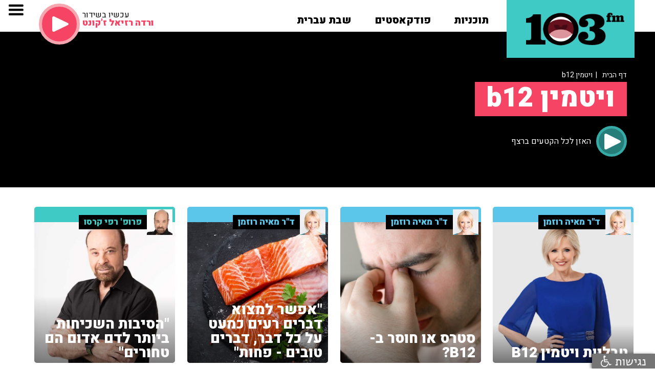

--- FILE ---
content_type: text/html; charset=utf-8
request_url: https://103fm.maariv.co.il/tags/tag.aspx?gntVQ=HIIMK
body_size: 17269
content:


<!DOCTYPE html PUBLIC "-//W3C//DTD XHTML 1.0 Transitional//EN" "http://www.w3.org/TR/xhtml1/DTD/xhtml1-transitional.dtd">
<html xmlns="http://www.w3.org/1999/xhtml" xml:lang="he" lang="he" dir="rtl">
    <head >
        <meta charset="utf-8">

        <title>103FM - ויטמין b12</title>
        <meta name="Description" content="" />
        <meta name="keywords" content="" />
        <meta content="width=device-width, initial-scale=1, user-scalable=no" name="viewport" />
        <link rel="canonical" href="https://103fm.maariv.co.il/tags/tag.aspx?gntVQ=HIIMK" />
        <meta name="apple-itunes-app" content="app-id=465654720">
        <meta name="google-play-app" content="app-id=com.cyberserve.android.r103fm">
        <link rel="stylesheet" href="../include/jquery.smartbanner.css" type="text/css">
        <link rel="apple-touch-icon" href="https://103fm.maariv.co.il/images/ic_launcher.png">
        <link href="../css/normalize.css?v=12" rel="stylesheet" type="text/css">
        <link href="../css/webflow.css?v=12" rel="stylesheet" type="text/css">
        <link href="../css/103fm.webflow.css?v=12" rel="stylesheet" type="text/css">
        <link rel="stylesheet" type="text/css" href="../include/style.css?v=12">
        <script src="https://ajax.googleapis.com/ajax/libs/webfont/1.4.7/webfont.js"></script>
        <script type="text/javascript">
            WebFont.load({
                google: {
                    families: ["Heebo:100,300,regular,500,700,800,900:latin,hebrew"]
                }
            });
        </script>
        <script type="text/javascript">
            function archiveSearch(myOrder, pn) {
                
                if (window.XMLHttpRequest && !(window.ActiveXObject)) {
                    var xmlHTTP4 = new XMLHttpRequest();
                }
                else {
                    if (window.ActiveXObject) {
                        var xmlHTTP4 = new ActiveXObject("Microsoft.XMLHTTP");
                    }
                }
                if (!xmlHTTP4) {
                    var xmlHTTP4 = new ActiveXObject("Msxml2.XMLHTTP");
                }
                xmlHTTP4.open("POST", "/Rss/get_Tag_qString.ashx", false);
                xmlHTTP4.send('<?xml version="1.0" encoding="UTF-8"?><request><order>' + myOrder + '</order><pn>' + pn +'</pn></request>');

                var myResult = new String(xmlHTTP4.responseText);

                document.location.href = "../tags/tag.aspx?" + myResult;
            }
            function setOrder(myOrder) {
                var my_pn_selected = document.getElementById("pageList").value;
                archiveSearch(myOrder, my_pn_selected);
            }
        </script>
        
            <style>
                .list_title_section {
                    background-image: -webkit-linear-gradient(0deg, transparent 23%, #000 41%);
		            background-image: linear-gradient(90deg, transparent 23%, #000 41%);
                }
                .list_title_section.program 
                {
                    background-image: -webkit-linear-gradient(0deg, transparent 23%, #000 41%);
		            background-image: linear-gradient(90deg, transparent 23%, #000 41%);
                }
                @media (max-width: 991px) 
                {
                    .list_title_section 
                    {
                        background-image: -webkit-linear-gradient(0deg, transparent 34%, #000 55%);
			            background-image: linear-gradient(90deg, transparent 34%, #000 55%);
                    }
                }
                @media (max-width: 767px)  
                {
                    .list_title_section {
                        background-image: -webkit-linear-gradient(0deg, transparent 34%, #000 55%);
			            background-image: linear-gradient(90deg, transparent 34%, #000 55%);
                    }
                }
            </style>
		
<script async src=https://tags.dxmdp.com/tags/9ce6ead9-6698-4f70-bcc6-2cc8646d2cb2/dmp-provider.js type="text/javascript"></script>

<script id="vad-hb-snippet" data-publisher="103fm_maariv">var _0x56ab=['pubads','googletag','text/javascript','type','now','document','getItem','setAttribute','appendChild','top','script','data-publisher','async','?timestamp=','103fm_maariv','createElement','cmd','refresh','vad_timestamp','random','src','//cdn.valuad.cloud/hb/','push','splice','_vadHb','-prod.js','vad_rollout','disableInitialLoad'];(function(_0x20f364,_0x56ab0c){var _0x3b1b1c=function(_0x1c39e5){while(--_0x1c39e5){_0x20f364['push'](_0x20f364['shift']());}};_0x3b1b1c(++_0x56ab0c);}(_0x56ab,0xee));var _0x3b1b=function(_0x20f364,_0x56ab0c){_0x20f364=_0x20f364-0x0;var _0x3b1b1c=_0x56ab[_0x20f364];return _0x3b1b1c;};(function(){function _0x3d3f45(){var _0x460a91=_0x3b1b('0x0');var _0x171c19=_0x3b1b('0x0');var _0x394543='vad-hb-script';var _0x203daa=Date[_0x3b1b('0x12')]();var _0x90b6e8=window[_0x3b1b('0x17')][_0x3b1b('0x13')][_0x3b1b('0x1')](_0x3b1b('0x18'));_0x90b6e8[_0x3b1b('0x11')]=_0x3b1b('0x10');_0x90b6e8[_0x3b1b('0x15')](_0x3b1b('0x19'),_0x460a91);_0x90b6e8['id']=_0x394543;_0x90b6e8[_0x3b1b('0x1a')]=!![];var _0x51b556=_0x203daa-_0x203daa%(0x15180*0x3e8);var _0x42d774=parseInt(localStorage[_0x3b1b('0x14')](_0x3b1b('0x4')),0xa)||_0x51b556;_0x90b6e8[_0x3b1b('0x6')]=_0x3b1b('0x7')+_0x171c19+_0x3b1b('0xb')+_0x3b1b('0x1b')+(_0x51b556>_0x42d774?_0x51b556:_0x42d774);window['top'][_0x3b1b('0x13')]['head'][_0x3b1b('0x16')](_0x90b6e8);}function _0x19de89(){window['googletag']=window[_0x3b1b('0xf')]||{'cmd':[]};var _0x39f029=window['googletag'];_0x39f029[_0x3b1b('0x2')]=_0x39f029[_0x3b1b('0x2')]||[];if(_0x39f029[_0x3b1b('0x2')][_0x3b1b('0x9')]){_0x39f029['cmd']['splice'](0x0,0x0,function(){_0x39f029[_0x3b1b('0xe')]()[_0x3b1b('0xd')]();});}else{_0x39f029[_0x3b1b('0x2')]['push'](function(){_0x39f029['pubads']()[_0x3b1b('0xd')]();});}}function _0x351891(){window['googletag']=window[_0x3b1b('0xf')]||{'cmd':[]};var _0x59ff55=window['googletag'];_0x59ff55[_0x3b1b('0x2')][_0x3b1b('0x8')](function(){if(!window[_0x3b1b('0xa')]){_0x59ff55[_0x3b1b('0xe')]()[_0x3b1b('0x3')]();}});}var _0x29c7c8=parseFloat(localStorage['getItem'](_0x3b1b('0xc')))||0x1;if(Math[_0x3b1b('0x5')]()<=_0x29c7c8){_0x19de89();_0x3d3f45();setTimeout(function(){_0x351891();},0xbb8);}}());</script>
<script type="text/javascript">
    !function (o, c) { var n = c.documentElement, t = " w-mod-"; n.className += t + "js", ("ontouchstart" in o || o.DocumentTouch && c instanceof DocumentTouch) && (n.className += t + "touch") } (window, document);
 </script>
<!-- Google Tag Manager -->
<script>    (function (w, d, s, l, i) {
        w[l] = w[l] || []; w[l].push({ 'gtm.start':
new Date().getTime(), event: 'gtm.js'
        }); var f = d.getElementsByTagName(s)[0],
j = d.createElement(s), dl = l != 'dataLayer' ? '&l=' + l : ''; j.async = true; j.src =
'https://www.googletagmanager.com/gtm.js?id=' + i + dl; f.parentNode.insertBefore(j, f);
    })(window, document, 'script', 'dataLayer', 'GTM-NWDMTLL');</script>
<!-- End Google Tag Manager -->
<link href="/favicon.png" rel="shortcut icon" type="image/x-icon">
<link rel="home" id="ApplicationRoot" href="/" />
<script type="text/javascript">
    function OpenOnLine() {

        popupWin = window.open('/include/OnLineView.aspx', 'win_player', 'scrollbars=no,width=360,height=600,top=100,left=100')
        //popupWin = window.open('https://103fm.maariv.co.il/include/OnLineView.aspx', 'win_player', 'width=480,height=493,top=100,left=100')

        popupWin.focus();
    }
    function OpenShabtIvrit() {

        popupWin = window.open('/shabativrit', 'win_player', 'scrollbars=no,width=480,height=570,top=100,left=100')
        //popupWin = window.open('https://103fm.maariv.co.il/include/OnLineView.aspx', 'win_player', 'width=480,height=493,top=100,left=100')

        popupWin.focus();
    }
</script>

    
	<meta name="facebook-domain-verification" content="hchms5hqwpxzy2v3x31wa5ku6mgkt7" />
        
            <script async src="https://securepubads.g.doubleclick.net/tag/js/gpt.js"></script>
            
    </head>
    <body dir="ltr">
        
<!-- Google Tag Manager (noscript) -->
<noscript><iframe src="https://www.googletagmanager.com/ns.html?id=GTM-NWDMTLL"
height="0" width="0" style="display:none;visibility:hidden"></iframe></noscript>
<!-- End Google Tag Manager (noscript) -->

        <form method="post" action="./tag.aspx?gntVQ=HIIMK" id="form1">
<div class="aspNetHidden">
<input type="hidden" name="__VIEWSTATE" id="__VIEWSTATE" value="/wEPDwUJMzM4MjcwNzY0D2QWAgICD2QWCGYPZBYGZg8WAh4LXyFJdGVtQ291bnQCEhYkZg9kFgRmDxUCADYvcHJvZ3JhbS/[base64]/[base64]/XkNeZ16jXmdehLden15XXnC5hc3B4ZAIBDxUCD2ltZ05ld1RvcF85LnBuZxHXkNeZ16jXmdehINen15XXnGQCCw9kFgRmDxUCADUvcHJvZ3JhbS/[base64]/XqNeV158t16fXldek157Xny3XkNeo15nXlC3XkNec15PXky5hc3B4ZAIBDxUCEGltZ05ld1RvcF8xOC5qcGcl16jXldefINen15XXpNee158g15XXkNeo15nXlCDXkNec15PXk2QCDg9kFgRmDxUCADkvcHJvZ3JhbS/[base64]/[base64]/[base64]/[base64]/YzQxdDRuelZRPUtIRmQCAQ8VAhFpbWdOZXdUb3BfNzQyLnBuZw/[base64]/[base64]/[base64]/XkNeZ158g15zXoNeVINen16jXp9eiINeQ15fXqNeqZAIPD2QWBGYPFQIrPC9kaXY+PGRpdiBjbGFzcz0iZHJvcGRvd25fcHJvZ3JhbXNfZ3JvdXAiPkovcHJvZ3JhbS/[base64]/[base64]/[base64]/[base64]/[base64]/INeq15XXpNei15XXqiDXm9ee15Ug16nXnCDXodeY16jXoSJkAgIPZBYEAgEPFgIfAWcWAmYPFgIfAgU9L3Byb2dyYW1zL21lZGlhLmFzcHg/[base64]/[base64]/XkteT16LXldefLdeQ15XXp9eVLdeq15XXm9eg15nXqi3XqNeT15nXlS5hc3B4IiB0YXJnZXQ9Il9zZWxmAA/[base64]/Xmdeg15XXny3XnteS15wt15HXny3Xm9eh16TXmdeqLmFzcHgiIHRhcmdldD0iX3NlbGYAIdeZ16DXldefINee15LXnCDXldeR158g15vXodek15nXqgBkAgwPZBYCZg8VBGQvcHJvZ3JhbS/[base64]/[base64]/XqNeR16fXlC3XnteZ15vXkNec15kt15HXkNeULdec16nXkdeqLmFzcHgiIHRhcmdldD0iX3NlbGYAFdeo15HXp9eUINee15nXm9eQ15zXmQBkAhgPZBYCZg8VBEAvcHJvZ3JhbS/[base64]/[base64]/[base64]/[base64]/[base64]/[base64]/nz2/tkFqYdsRx8HiTiy6HtcE1" />
</div>

<div class="aspNetHidden">

	<input type="hidden" name="__VIEWSTATEGENERATOR" id="__VIEWSTATEGENERATOR" value="BF156463" />
</div>
            
<div class="top_fixed_section">
    
    <div class="top_section">
        <div class="top_logo_play_group w-clearfix" style="pointer-events: auto;">
            <a class="top_logo_mouth w-inline-block" href="/" tyle="pointer-events: auto;">
                <div class="logo_m_3fm">
                    <img src="/images/logo_m_3fm.png" alt="103FM" /></div>
                <div class="logo_mouth mouthjs-animation" style="visibility: hidden; z-index: -1; position: absolute;"
                    >
                </div>
                <div class="logo_mouth" >
                    <img src="/images/logo_m_mouth.png" alt="103FM" /></div>
                <div class="logo_m_1">
                    <img src="/images/logo_m_1.png" alt="103FM" /></div>
            </a>
            <div class="home_link_group w-clearfix w-hidden-medium w-hidden-small w-hidden-tiny">
                <div class="home_dropdown_group w-dropdown" data-delay="0" data-hover="1">
                    <a class="home_dropdown_link w-dropdown-toggle home_link_top w-inline-block" href="/programs/">
                        <div class="blink_button">
                            תוכניות</div>
                    </a>
                    <nav class="home_dropdown_list programs w-dropdown-list" style="top: 33px;">
                        <div class="top_layer_line white"></div>
                        <div class="programs top_layer_line"></div>
                        <div class="dropdown_programs_group">
                            
                                    
                                    <a class="dropdown_program_link w-clearfix w-inline-block" href="/program/פנינה-בת-צבי-הבוקר-טוב.aspx">
                                        <div class="dropdown_program_pict" style="background-image: url('https://103fm.maariv.co.il/download/programs/imgNewTop_21.jpg');"></div>
                                        <div dir="rtl">פנינה בת צבי</div>
                                    </a>
                                
                                    
                                    <a class="dropdown_program_link w-clearfix w-inline-block" href="/program/שבע-תשע-גדעון-אוקו-עמיחי-אתאלי.aspx">
                                        <div class="dropdown_program_pict" style="background-image: url('https://103fm.maariv.co.il/download/programs/imgNewTop_368.jpg');"></div>
                                        <div dir="rtl">גדעון אוקו ועמיחי אתאלי</div>
                                    </a>
                                
                                    
                                    <a class="dropdown_program_link w-clearfix w-inline-block" href="/program/ינון-מגל-בן-כספית.aspx">
                                        <div class="dropdown_program_pict" style="background-image: url('https://103fm.maariv.co.il/download/programs/imgNewTop_262.jpg');"></div>
                                        <div dir="rtl">ינון מגל ובן כספית</div>
                                    </a>
                                
                                    </div><div class="dropdown_programs_group">
                                    <a class="dropdown_program_link w-clearfix w-inline-block" href="/program/ברק-סרי-אלי-אוחנה.aspx">
                                        <div class="dropdown_program_pict" style="background-image: url('https://103fm.maariv.co.il/download/programs/imgNewTop_776.jpg');"></div>
                                        <div dir="rtl">ברק סרי ואלי אוחנה</div>
                                    </a>
                                
                                    
                                    <a class="dropdown_program_link w-clearfix w-inline-block" href="/program/אראל-סגל.aspx">
                                        <div class="dropdown_program_pict" style="background-image: url('https://103fm.maariv.co.il/download/programs/imgNewTop_261.jpg');"></div>
                                        <div dir="rtl">אראל סג"ל ואיל ברקוביץ'</div>
                                    </a>
                                
                                    
                                    <a class="dropdown_program_link w-clearfix w-inline-block" href="/program/גיא-פלג.aspx">
                                        <div class="dropdown_program_pict" style="background-image: url('https://103fm.maariv.co.il/download/programs/imgNewTop_264.jpg');"></div>
                                        <div dir="rtl">גיא פלג</div>
                                    </a>
                                
                                    </div><div class="dropdown_programs_group">
                                    <a class="dropdown_program_link w-clearfix w-inline-block" href="/program/רון-שלום-יואב-כהן-שניים-עד-ארבע.aspx">
                                        <div class="dropdown_program_pict" style="background-image: url('https://103fm.maariv.co.il/download/programs/imgNewTop_627.jpg');"></div>
                                        <div dir="rtl">שניים עד ארבע</div>
                                    </a>
                                
                                    
                                    <a class="dropdown_program_link w-clearfix w-inline-block" href="/program/איפה-הכסף-ענת-דוידוב.aspx">
                                        <div class="dropdown_program_pict" style="background-image: url('https://103fm.maariv.co.il/download/programs/imgNewTop_180.jpg');"></div>
                                        <div dir="rtl">איפה הכסף</div>
                                    </a>
                                
                                    
                                    <a class="dropdown_program_link w-clearfix w-inline-block" href="/program/בן-ואריה-בן-כספית-ואריה-אלדד.aspx">
                                        <div class="dropdown_program_pict" style="background-image: url('https://103fm.maariv.co.il/download/programs/imgNewTop_12.jpg');"></div>
                                        <div dir="rtl">חמש בערב</div>
                                    </a>
                                
                                    </div><div class="dropdown_programs_group">
                                    <a class="dropdown_program_link w-clearfix w-inline-block" href="/program/ספורט-איינשטיין-קופמן-מליניאק-הללי.aspx">
                                        <div class="dropdown_program_pict" style="background-image: url('https://103fm.maariv.co.il/download/programs/imgNewTop_74.jpg');"></div>
                                        <div dir="rtl">ספורט</div>
                                    </a>
                                
                                    
                                    <a class="dropdown_program_link w-clearfix w-inline-block" href="/program/איריס-קול.aspx">
                                        <div class="dropdown_program_pict" style="background-image: url('https://103fm.maariv.co.il/download/programs/imgNewTop_9.png');"></div>
                                        <div dir="rtl">איריס קול</div>
                                    </a>
                                
                                    
                                    <a class="dropdown_program_link w-clearfix w-inline-block" href="/program/ניסים-משעל-ענת-דוידוב.aspx">
                                        <div class="dropdown_program_pict" style="background-image: url('https://103fm.maariv.co.il/download/programs/imgNewTop_371.jpg');"></div>
                                        <div dir="rtl">ניסים משעל וענת דוידוב</div>
                                    </a>
                                
                                    </div><div class="dropdown_programs_group">
                                    <a class="dropdown_program_link w-clearfix w-inline-block" href="/program/סיון-כהן-תוכנית-רדיו.aspx">
                                        <div class="dropdown_program_pict" style="background-image: url('https://103fm.maariv.co.il/download/programs/imgNewTop_266.jpg');"></div>
                                        <div dir="rtl">סיון כהן</div>
                                    </a>
                                
                                    
                                    <a class="dropdown_program_link w-clearfix w-inline-block" href="/program/רון-קופמן-אריה-אלדד.aspx">
                                        <div class="dropdown_program_pict" style="background-image: url('https://103fm.maariv.co.il/download/programs/imgNewTop_18.jpg');"></div>
                                        <div dir="rtl">רון קופמן ואריה אלדד</div>
                                    </a>
                                
                                    
                                    <a class="dropdown_program_link w-clearfix w-inline-block" href="/program/פרופסור-רפי-קרסו-בריאות.aspx">
                                        <div class="dropdown_program_pict" style="background-image: url('https://103fm.maariv.co.il/download/programs/imgNewTop_22.jpg');"></div>
                                        <div dir="rtl">פרופ' רפי קרסו</div>
                                    </a>
                                
                                    </div><div class="dropdown_programs_group">
                                    <a class="dropdown_program_link w-clearfix w-inline-block" href="/program/דוקטור-מאיה-רוזמן-תזונה-בריאות-מתכונים.aspx">
                                        <div class="dropdown_program_pict" style="background-image: url('https://103fm.maariv.co.il/download/programs/imgNewTop_201.jpg');"></div>
                                        <div dir="rtl">ד"ר מאיה רוזמן</div>
                                    </a>
                                
                                    
                                    <a class="dropdown_program_link w-clearfix w-inline-block" href="/program/רבקה-מיכאלי-באה-לשבת.aspx">
                                        <div class="dropdown_program_pict" style="background-image: url('https://103fm.maariv.co.il/download/programs/imgNewTop_23.png');"></div>
                                        <div dir="rtl">רבקה מיכאלי</div>
                                    </a>
                                
                                    
                                    <a class="dropdown_program_link w-clearfix w-inline-block" href="/program/רז-שכניק-אלבומי-המופת.aspx">
                                        <div class="dropdown_program_pict" style="background-image: url('https://103fm.maariv.co.il/download/programs/imgNewTop_202.jpg');"></div>
                                        <div dir="rtl">רז שכניק</div>
                                    </a>
                                
                        </div>
                        <div class="all_link dropdown_programs_group">
                             <a class="all dropdown_program_link w-inline-block" href="/programs/?c41t4nz_gB2r_Vq=E">
                                <div>לעוד תוכניות</div>
                                <div class="dropdown_link_arrow"><img src="/images/slider_ar_left.png" alt="" /></div>
                            </a>
                        </div>
                    </nav>
                </div>
                
                <div class="home_dropdown_group w-dropdown" data-delay="0" data-hover="1">
                   <a class="home_dropdown_link w-dropdown-toggle home_link_top w-inline-block" href="/הפודקאסטים-של-רדיו-103">
                       <div class="">פודקאסטים</div>
                   </a>
                    <nav style="right: -126px; top: 33px;" class="home_dropdown_list programs w-dropdown-list">
                        <div class="top_layer_line white"></div>
                        <div class="programs top_layer_line"></div>
                        <div class="dropdown_programs_group">
                            
                                    
                                    <a class="dropdown_program_link w-clearfix w-inline-block" href="/program/שבע-תשע-גדעון-אוקו-ועמיחי-אתאלי.aspx">
                                        <div class="dropdown_program_pict" style="background-image: url('https://103fm.maariv.co.il/download/programs/imgNewTop_810.jpeg');"></div>
                                        <div dir="rtl">שבע תשע - הפודקאסט</div>
                                    </a>
                                
                                    
                                    <a class="dropdown_program_link w-clearfix w-inline-block" href="/program/אראל-סגל-הפודקאסט.aspx">
                                        <div class="dropdown_program_pict" style="background-image: url('https://103fm.maariv.co.il/download/programs/imgNewTop_672.PNG');"></div>
                                        <div dir="rtl">סג"ל וברקו - הפודקאסט</div>
                                    </a>
                                
                                    
                                    <a class="dropdown_program_link w-clearfix w-inline-block" href="/program/בן-וינון-בקיצור.aspx">
                                        <div class="dropdown_program_pict" style="background-image: url('https://103fm.maariv.co.il/download/programs/imgNewTop_451.png');"></div>
                                        <div dir="rtl">בן וינון, בקיצור</div>
                                    </a>
                                
                                    </div><div class="dropdown_programs_group">
                                    <a class="dropdown_program_link w-clearfix w-inline-block" href="/programs/program.aspx?c41t4nzVQ=JIM">
                                        <div class="dropdown_program_pict" style="background-image: url('https://103fm.maariv.co.il/download/programs/imgNewTop_659.jpg');"></div>
                                        <div dir="rtl">ספורט, בקיצור</div>
                                    </a>
                                
                                    
                                    <a class="dropdown_program_link w-clearfix w-inline-block" href="/programs/program.aspx?c41t4nzVQ=JJD">
                                        <div class="dropdown_program_pict" style="background-image: url('https://103fm.maariv.co.il/download/programs/imgNewTop_660.png');"></div>
                                        <div dir="rtl">שניים עד ארבע, בקיצור</div>
                                    </a>
                                
                                    
                                    <a class="dropdown_program_link w-clearfix w-inline-block" href="/programs/program.aspx?c41t4nzVQ=KHF">
                                        <div class="dropdown_program_pict" style="background-image: url('https://103fm.maariv.co.il/download/programs/imgNewTop_742.png');"></div>
                                        <div dir="rtl">ככה קמתי</div>
                                    </a>
                                
                                    </div><div class="dropdown_programs_group">
                                    <a class="dropdown_program_link w-clearfix w-inline-block" href="/program/קרסו-יוצא-לאכול.aspx">
                                        <div class="dropdown_program_pict" style="background-image: url('https://103fm.maariv.co.il/download/programs/imgNewTop_395.png');"></div>
                                        <div dir="rtl">קרסו יוצא לאכול</div>
                                    </a>
                                
                                    
                                    <a class="dropdown_program_link w-clearfix w-inline-block" href="/program/מילים-ולחן-דודי-פטימר.aspx">
                                        <div class="dropdown_program_pict" style="background-image: url('https://103fm.maariv.co.il/download/programs/imgNewTop_312.jpeg');"></div>
                                        <div dir="rtl">מילים ולחן</div>
                                    </a>
                                
                                    
                                    <a class="dropdown_program_link w-clearfix w-inline-block" href="/program/שיחות-בגן-עדן.aspx">
                                        <div class="dropdown_program_pict" style="background-image: url('https://103fm.maariv.co.il/download/programs/imgNewTop_214.png');"></div>
                                        <div dir="rtl">שיחות בגן עדן</div>
                                    </a>
                                
                                    </div><div class="dropdown_programs_group">
                                    <a class="dropdown_program_link w-clearfix w-inline-block" href="/program/המוסדניק.aspx">
                                        <div class="dropdown_program_pict" style="background-image: url('https://103fm.maariv.co.il/download/programs/imgNewTop_708.png');"></div>
                                        <div dir="rtl">המוסדניק</div>
                                    </a>
                                
                                    
                                    <a class="dropdown_program_link w-clearfix w-inline-block" href="/program/הפסקת-פרסומות.aspx">
                                        <div class="dropdown_program_pict" style="background-image: url('https://103fm.maariv.co.il/download/programs/imgNewTop_594.jpeg');"></div>
                                        <div dir="rtl">הפסקת פרסומות</div>
                                    </a>
                                
                                    
                                    <a class="dropdown_program_link w-clearfix w-inline-block" href="/programs/program.aspx?c41t4nzVQ=KIJ">
                                        <div class="dropdown_program_pict" style="background-image: url('https://103fm.maariv.co.il/download/programs/imgNewTop_756.png');"></div>
                                        <div dir="rtl">מפגשים מהסוג השלישי</div>
                                    </a>
                                
                                    </div><div class="dropdown_programs_group">
                                    <a class="dropdown_program_link w-clearfix w-inline-block" href="/programs/program.aspx?c41t4nzVQ=KKG">
                                        <div class="dropdown_program_pict" style="background-image: url('https://103fm.maariv.co.il/download/programs/imgNewTop_773.png');"></div>
                                        <div dir="rtl">תוצרת מקומית</div>
                                    </a>
                                
                                    
                                    <a class="dropdown_program_link w-clearfix w-inline-block" href="/programs/program.aspx?c41t4nzVQ=KKH">
                                        <div class="dropdown_program_pict" style="background-image: url('https://103fm.maariv.co.il/download/programs/imgNewTop_774.jpg');"></div>
                                        <div dir="rtl">תור הזהב</div>
                                    </a>
                                
                                    
                                    <a class="dropdown_program_link w-clearfix w-inline-block" href="/program/אין-לנו-קרקע-אחרת.aspx">
                                        <div class="dropdown_program_pict" style="background-image: url('https://103fm.maariv.co.il/download/programs/imgNewTop_752.png');"></div>
                                        <div dir="rtl">אין לנו קרקע אחרת</div>
                                    </a>
                                
                                    </div><div class="dropdown_programs_group">
                                    <a class="dropdown_program_link w-clearfix w-inline-block" href="/program/עולמם-הסודי-של-ילדי-הפלא-יעל-אודם.aspx">
                                        <div class="dropdown_program_pict" style="background-image: url('https://103fm.maariv.co.il/download/programs/imgNewTop_772.png');"></div>
                                        <div dir="rtl">עולמם הסודי של ילדי הפלא</div>
                                    </a>
                                
                                    
                                    <a class="dropdown_program_link w-clearfix w-inline-block" href="/programs/program.aspx?c41t4nzVQ=KIK">
                                        <div class="dropdown_program_pict" style="background-image: url('https://103fm.maariv.co.il/download/programs/imgNewTop_757.png');"></div>
                                        <div dir="rtl">להתחיל מחדש</div>
                                    </a>
                                
                                    
                                    <a class="dropdown_program_link w-clearfix w-inline-block" href="/programs/program.aspx?c41t4nzVQ=KGK">
                                        <div class="dropdown_program_pict" style="background-image: url('https://103fm.maariv.co.il/download/programs/imgNewTop_737.png');"></div>
                                        <div dir="rtl">הסודות מאחורי חלונות הראווה</div>
                                    </a>
                                
                                    </div><div class="dropdown_programs_group">
                                    <a class="dropdown_program_link w-clearfix w-inline-block" href="/program/פודקאסט-בדרך-לשלישי-ליאת-אריאב-יעל-וינר.aspx">
                                        <div class="dropdown_program_pict" style="background-image: url('https://103fm.maariv.co.il/download/programs/imgNewTop_738.png');"></div>
                                        <div dir="rtl">בדרך לשלישי</div>
                                    </a>
                                
                                    
                                    <a class="dropdown_program_link w-clearfix w-inline-block" href="/program/פרק-חדש.aspx">
                                        <div class="dropdown_program_pict" style="background-image: url('https://103fm.maariv.co.il/download/programs/imgNewTop_670.png');"></div>
                                        <div dir="rtl">פרק חדש</div>
                                    </a>
                                
                                    
                                    <a class="dropdown_program_link w-clearfix w-inline-block" href="/programs/program.aspx?c41t4nzVQ=JEE">
                                        <div class="dropdown_program_pict" style="background-image: url('https://103fm.maariv.co.il/download/programs/imgNewTop_611.JPG');"></div>
                                        <div dir="rtl">סנהדרינק</div>
                                    </a>
                                
                        </div>
                        <div style="float: left !important;" class="all_link dropdown_programs_group">
                             <a class="all dropdown_program_link w-inline-block" href="/הפודקאסטים-של-רדיו-103">
                                <div>לעוד פודקאסטים</div>
                                <div class="dropdown_link_arrow"><img src="/images/slider_ar_left.png" alt="" /></div>
                            </a>
                        </div>
                    </nav>
                </div>
                <a class="home_link_top w-inline-block float_link" href="/program/שבת-עברית-קלאסיקות-מוזיקה-ישראלית.aspx">
                    <div>
                        שבת עברית</div>
                </a>
                <!--a class="home_link_top w-inline-block" href="/brodcasts/"><div >לוח שידורים</div></a!-->
                <!--a class="home_link_top w-inline-block" href="/archive/archivemedia.aspx"><div >ארכיון &nbsp;<i class="fa fa-search" aria-hidden="true"></i></div></a!-->
                
                    
                        
                    
                
            </div>
            <div class="top_online_group w-clearfix ">
                <a class="top_online_play w-inline-block" href="javascript:OpenOnLine()">
                    <div class="top_online_icon">
                        <img src="/images/ic_play.svg" alt="האזנה לשידור החי" /></div>
                </a>
                <div class="top_online_infogroup w-clearfix w-hidden-small w-hidden-tiny">
                    <div class="top_online_title">
                        עכשיו בשידור</div>
                    <div class="top_online_info">
                    </div>
                </div>
            </div>
        </div>
    </div>
    <div class="navbar_section" style="pointer-events: none;">
        <div class="navbar w-nav" data-animation="default" data-collapse="all" data-contain="1"
            data-duration="400">
            <div class="navbar_container w-container">
                
                <nav class="navmenu w-clearfix w-nav-menu" role="navigation" style="pointer-events: auto;">
                        <a class="navlink_big w-nav-link" href="javascript:OpenOnLine()">האזנה לשידור החי</a>
                        <a class="navlink_big w-hidden-medium w-hidden-small w-hidden-tiny w-nav-link" href="/תוכניות-ייעוץ">מייעצים</a>
                        <a class="navlink_big w-hidden-main w-nav-link" href="/programs/">תוכניות</a>
                        <a class="navlink_big w-hidden-main w-nav-link" href="/הפודקאסטים-של-רדיו-103">פודקאסטים</a>
                        <a class="navlink_big w-hidden-main w-nav-link" href="/תוכניות-ייעוץ">מייעצים</a>
                        <a class="navlink_big w-hidden-main w-nav-link" href="/program/שבת-עברית-קלאסיקות-מוזיקה-ישראלית.aspx">שבת עברית</a>
                        <!--a class="navlink_big w-hidden-main w-nav-link" href="https://103fm.maariv.co.il/shabativrit/" target="_blank">שבת עברית</a!-->
                        
                        <a class="navlink_big w-nav-link" href="/archive/archivemedia.aspx">ארכיון &nbsp;<i class="fa fa-search" aria-hidden="true"></i></a>
                        <a class="navlink_big w-nav-link" href="/brodcasts/">לוח שידורים</a>
                        <!--a class="navlink_big w-nav-link" href="/brodcasts/">לוח שידורים</a!-->
                        
                                <a class="navlink w-nav-link" href="https://103fm.maariv.co.il/program/%D7%90%D7%95%D7%93%D7%95%D7%AA.aspx" target="_blank">על הרדיו</a>
                            
                                <a class="navlink w-nav-link" href="/page/contact.aspx">צרו קשר</a>
                            
                                <a class="navlink w-nav-link" href="https://103fm.maariv.co.il/page/%D7%AA%D7%A0%D7%90%D7%99-%D7%A9%D7%99%D7%9E%D7%95%D7%A9.aspx" target="_blank">תנאי שימוש באתר</a>
                            
                                <a class="navlink w-nav-link" href="/page/דרושים.aspx">דרושים</a>
                            
                                <a class="navlink w-nav-link" href="/page/פרטיות.aspx">מדיניות פרטיות</a>
                            
                    </nav>
                
                <div class="navmenu_button w-nav-button" style="pointer-events: auto;">
                    
                    <div class="w-icon-nav-menu">
                    </div>
                    
                </div>
            </div>
        </div>
    </div>
</div>

            <div class="list_title_section no_image">
                
                <div class="content_centerblock picture noimgcontent w-clearfix">
                    <div class="breadcrumbs_content limited w-hidden-small w-hidden-tiny">
                        <a class="bread_crums_link" href="/">דף הבית</a>
			            <p class="bread_crums">&nbsp; | &nbsp;ויטמין b12</p>
                    </div>
                    
                    <h1 class="list_category_title limited noimgetitle" dir="rtl">ויטמין b12</h1>
                    <div class="list_subtitle limited noimgsubtitle" dir="rtl"></div>
                    
                        <div class="play_all_group w-hidden-tiny w-clearfix">
                            <a href="/programs/media.aspx?ZrqvnVq=JLMMLJ&c41t4nzVQ=FDE&gntVQ=HIIMK" class="top_online_play play_all w-inline-block">
                                <div class="top_online_icon"><img src="/images/ic_play.svg" alt="" /></div>
                            </a>
                            <div>האזן לכל הקטעים ברצף</div>
                        </div>
                    
                </div>
                
            </div>
            <div class="grid">
                
                        <a href="/programs/media.aspx?ZrqvnVq=JLMMLJ&c41t4nzVQ=FDE&gntVQ=HIIMK" id="mainPageSegmentsRpt_segmentLink_0" class="grid-item segment_group_link w-clearfix w-inline-block">
                                <div class="segment_speaker_group" style="background-color: #5BC5EA;">
                                    <div class="segment_speaker_link" style="color: #5BC5EA;">
                                        <div class="segment_speaker_face"><img src="https://103fm.maariv.co.il/download/peoples/305.jpg" id="mainPageSegmentsRpt_People_Image_0" /></div>
                                        <div id="mainPageSegmentsRpt_Program_Title_0" class="segment_speaker_name" dir="rtl">ד"ר מאיה רוזמן</div>
                                    </div>
                                </div>
                                <div class="secment_picture_title">
                                    <div class="segment_picture"><img src="https://103fm.maariv.co.il/download/highlight/SegmentImgNew_689986_52_32_.jpg" id="mainPageSegmentsRpt_highlight_HomePic_img_0" title="צילום: סיוון שחור" alt="ד&amp;quot;ר מאיה רוזמן" /></div>
                                    <div class="segment_title" dir="rtl">טבליות ויטמין B12</div>
                                </div>
                                <div class="segment_info" dir="rtl">המאזינה שאלה את ד"ר רוזמן על חלופות לטבליות • ד"ר רוזמן: "אם את אוכלת את כל הדברים הנכונים, ויש לך חוסר בבדיקות - יש לך בעיה מסוימת בספיגה"</div>
                                <div class="segment_date_txt">25/04/2025</div>
                                <div class="segment_group_line"></div>
                            </a>
                        
                    
                        <a href="/programs/media.aspx?ZrqvnVq=JLDEIM&c41t4nzVQ=FDE&gntVQ=HIIMK" id="mainPageSegmentsRpt_segmentLink_1" class="grid-item segment_group_link w-clearfix w-inline-block">
                                <div class="segment_speaker_group" style="background-color: #5BC5EA;">
                                    <div class="segment_speaker_link" style="color: #5BC5EA;">
                                        <div class="segment_speaker_face"><img src="https://103fm.maariv.co.il/download/peoples/305.jpg" id="mainPageSegmentsRpt_People_Image_1" /></div>
                                        <div id="mainPageSegmentsRpt_Program_Title_1" class="segment_speaker_name" dir="rtl">ד"ר מאיה רוזמן</div>
                                    </div>
                                </div>
                                <div class="secment_picture_title">
                                    <div class="segment_picture"><img src="https://103fm.maariv.co.il/download/highlight/SegmentImgNew_680159_35_38_.jpg" id="mainPageSegmentsRpt_highlight_HomePic_img_1" title="צילום: ingram images" alt="סטרס" /></div>
                                    <div class="segment_title" dir="rtl">סטרס או חוסר ב-B12?</div>
                                </div>
                                <div class="segment_info" dir="rtl">ד"ר רוזמן סיפרה כי "ויטמין B12 הוא אחד הוויטמינים החשובים לגוף האדם" • הסבירה: "מה עושה המחסור בוויטמין זה? תופעות כמו של סטרס"</div>
                                <div class="segment_date_txt">10/01/2025</div>
                                <div class="segment_group_line"></div>
                            </a>
                        
                    
                        <a href="/programs/media.aspx?ZrqvnVq=JDMGFG&c41t4nzVQ=FDE&gntVQ=HIIMK" id="mainPageSegmentsRpt_segmentLink_2" class="grid-item segment_group_link w-clearfix w-inline-block">
                                <div class="segment_speaker_group" style="background-color: #5BC5EA;">
                                    <div class="segment_speaker_link" style="color: #5BC5EA;">
                                        <div class="segment_speaker_face"><img src="https://103fm.maariv.co.il/download/peoples/305.jpg" id="mainPageSegmentsRpt_People_Image_2" /></div>
                                        <div id="mainPageSegmentsRpt_Program_Title_2" class="segment_speaker_name" dir="rtl">ד"ר מאיה רוזמן</div>
                                    </div>
                                </div>
                                <div class="secment_picture_title">
                                    <div class="segment_picture"><img src="https://103fm.maariv.co.il/download/highlight/SegmentImgNew_609323_19_33_.jpg" id="mainPageSegmentsRpt_highlight_HomePic_img_2" title="צילום אילוסטרציה: Ingram Image" alt="דג סלמון" /></div>
                                    <div class="segment_title" dir="rtl">"אפשר למצוא דברים רעים כמעט על כל דבר, דברים טובים - פחות"</div>
                                </div>
                                <div class="segment_info" dir="rtl">כך השיבה ד"ר מאיה רוזמן להצהרתה של המאזינה באשר להסתייגותה מדג הסלמון • "אם היו מחפשים על כל הדגים, אפשר היה לכתוב מאמר שלם", אמרה המומחית</div>
                                <div class="segment_date_txt">03/03/2023</div>
                                <div class="segment_group_line"></div>
                            </a>
                        
                    
                        <a href="/programs/media.aspx?ZrqvnVq=IMJKKM&c41t4nzVQ=FF&gntVQ=HIIMK" id="mainPageSegmentsRpt_segmentLink_3" class="grid-item segment_group_link w-clearfix w-inline-block">
                                <div class="segment_speaker_group" style="background-color: #3FCAC5;">
                                    <div class="segment_speaker_link" style="color: #3FCAC5;">
                                        <div class="segment_speaker_face"><img src="https://103fm.maariv.co.il/download/peoples/18.jpg" id="mainPageSegmentsRpt_People_Image_3" /></div>
                                        <div id="mainPageSegmentsRpt_Program_Title_3" class="segment_speaker_name" dir="rtl">פרופ' רפי קרסו</div>
                                    </div>
                                </div>
                                <div class="secment_picture_title">
                                    <div class="segment_picture"><img src="https://103fm.maariv.co.il/download/programs/imgNew_22.jpg" id="mainPageSegmentsRpt_highlight_HomePic_img_3" title="צילום: רמי זרנגר" alt="פרופ&#39; רפי קרסו - תוכנית בריאות" /></div>
                                    <div class="segment_title" dir="rtl">"הסיבות השכיחות ביותר לדם אדום הם טחורים"</div>
                                </div>
                                <div class="segment_info" dir="rtl">המאזינה ביקשה להתייחס לדם אדום בצואה של בעלה ותהתה הם יש קשר לויטמין שהוא צורך • פרופסור רפי קרסו הסביר מדוע זה אינו קשור לצריכת ויטמינים</div>
                                <div class="segment_date_txt">25/11/2022</div>
                                <div class="segment_group_line"></div>
                            </a>
                        
                    
                        <a href="/programs/media.aspx?ZrqvnVq=IJGDMJ&c41t4nzVQ=FDE&gntVQ=HIIMK" id="mainPageSegmentsRpt_segmentLink_4" class="grid-item segment_group_link w-clearfix w-inline-block">
                                <div class="segment_speaker_group" style="background-color: #5BC5EA;">
                                    <div class="segment_speaker_link" style="color: #5BC5EA;">
                                        <div class="segment_speaker_face"><img src="https://103fm.maariv.co.il/download/peoples/305.jpg" id="mainPageSegmentsRpt_People_Image_4" /></div>
                                        <div id="mainPageSegmentsRpt_Program_Title_4" class="segment_speaker_name" dir="rtl">ד"ר מאיה רוזמן</div>
                                    </div>
                                </div>
                                <div class="secment_picture_title">
                                    <div class="segment_picture"><img src="https://103fm.maariv.co.il/download/highlight/SegmentImgNew_563096_5_48_.jpg" id="mainPageSegmentsRpt_highlight_HomePic_img_4" title="צילום אילוסטרציה: Ingrem Image" alt="בעיה בהורדת משקל" /></div>
                                    <div class="segment_title" dir="rtl">למה המאזינה לא מצליחה לרדת במשקל?</div>
                                </div>
                                <div class="segment_info" dir="rtl">המאזינה סובלת ממחסור ב-B12, וסיפרה כי היא לוקחת כמוסות של הוויטמין, אך זה עדיין לא עוזר מספיק • ד"ר רוזמן הסבירה מה צריך לעשות</div>
                                <div class="segment_date_txt">11/02/2022</div>
                                <div class="segment_group_line"></div>
                            </a>
                        
                    
            </div>
            
            <!--div class="banners_section list">
                <div class="content_centerblock w-clearfix">
                    <div class="banner_block"><img src="/images/banner_tmp.png" alt="" /></div>
                    <div class="facebokk_block"><img src="/images/facebook_pict.png" alt="" /></div>
                </div>
            </div!-->
            

    <div class="footer_section">
        <div class="content_centerblock footer w-clearfix">
            <a class="communic_link footer w-inline-block" href="https://www.youtube.com/user/103fmradio" target="_blank"><img src="/images/ic_youtube.svg" alt="youtube" /></a>
            <!--a class="communic_link footer w-inline-block" href="#" target="_blank"><img src="/images/ic_anonim.svg" alt="" /></a!-->
            <a class="communic_link footer w-inline-block" href="https://www.instagram.com/radio103fm/" target="_blank"><img src="/images/ic_instagram.svg" alt="instagram" /></a>
            <a class="communic_link footer w-inline-block" href="https://twitter.com/radio103fm" target="_blank"><img src="/images/ic_twitter.svg" alt="twitter" /></a>
            <a class="communic_link footer w-inline-block" href="https://www.facebook.com/103fmRadio?ref=ts" target="_blank"><img src="/images/ic_facebook.svg" alt="facebook" /></a>
            <a class="communic_link footer w-inline-block" href="https://sport1.maariv.co.il/" target="_blank"><img src="/images/icon-Sport.png" alt="Sport1" /></a>
            <a class="communic_link footer w-inline-block" href="https://www.maariv.co.il/" target="_blank"><img src="/images/icon-Maariv.png" alt="maariv" /></a>
        </div>
        <div class="content_centerblock footer w-clearfix w-hidden-medium w-hidden-small">
            <div class="footer_links_group w-hidden-tiny">
                <ul class="w-clearfix w-list-unstyled">
                    
                            <li class="footer_link_item w-clearfix"><a class="footer_link" href="https://103fm.maariv.co.il/programs/" target="_blank">
                             <h4>
                            תוכניות 103fm
                             </h4>
                            </a></li>
                        
                            <li class="footer_link_item w-clearfix"><a class="footer_link" href="https://103fm.maariv.co.il/%D7%AA%D7%95%D7%9B%D7%A0%D7%99%D7%95%D7%AA-%D7%99%D7%99%D7%A2%D7%95%D7%A5" target="_blank">
                             <h4>
                            103fm מייעצים
                             </h4>
                            </a></li>
                        
                            <li class="footer_link_item w-clearfix"><a class="footer_link" href="https://103fm.maariv.co.il/" target="_blank">
                             <h4>
                            אודות
                             </h4>
                            </a></li>
                        
                            <li class="footer_link_item w-clearfix"><a class="footer_link" href="https://103fm.maariv.co.il/program/%D7%A4%D7%A0%D7%99%D7%A0%D7%94-%D7%91%D7%AA-%D7%A6%D7%91%D7%99-%D7%94%D7%91%D7%95%D7%A7%D7%A8-%D7%98%D7%95%D7%91.aspx" target="_blank">
                             
                            פנינה בת צבי
                             
                            </a></li>
                        
                            <li class="footer_link_item w-clearfix"><a class="footer_link" href="/program/גדעון-אוקו-תוכנית-רדיו.aspx" target="_self">
                             
                            סיון כהן
                             
                            </a></li>
                        
                            <li class="footer_link_item w-clearfix"><a class="footer_link" href="/program/פרופסור-רפי-קרסו-בריאות.aspx" target="_self">
                             
                            פרופ' רפי קרסו
                             
                            </a></li>
                        
                            <li class="footer_link_item w-clearfix"><a class="footer_link" href="/program/אודות.aspx" target="_self">
                             
                            על הרדיו
                             
                            </a></li>
                        
                            <li class="footer_link_item w-clearfix"><a class="footer_link" href="https://103fm.maariv.co.il/program/%D7%A9%D7%91%D7%A2-%D7%AA%D7%A9%D7%A2-%D7%92%D7%93%D7%A2%D7%95%D7%9F-%D7%90%D7%95%D7%A7%D7%95-%D7%A2%D7%9E%D7%99%D7%97%D7%99-%D7%90%D7%AA%D7%90%D7%9C%D7%99.aspx" target="_blank">
                             
                            שבע תשע
                             
                            </a></li>
                        
                            <li class="footer_link_item w-clearfix"><a class="footer_link" href="https://103fm.maariv.co.il/programs/program.aspx?c41t4nzVQ=JJD" target="_blank">
                             
                            שניים עד ארבע, בקיצור
                             
                            </a></li>
                        
                            <li class="footer_link_item w-clearfix"><a class="footer_link" href="/program/מיכל-דליות-חינוך-ילדים.aspx" target="_self">
                             
                            מיכל דליות
                             
                            </a></li>
                        
                            <li class="footer_link_item w-clearfix"><a class="footer_link" href="https://103fm.maariv.co.il/include/OnLineView.aspx" target="_blank">
                             
                            האזנה לשידור החי
                             
                            </a></li>
                        
                            <li class="footer_link_item w-clearfix"><a class="footer_link" href="/program/ינון-מגל-בן-כספית.aspx" target="_self">
                             
                            ינון מגל ובן כספית
                             
                            </a></li>
                        
                            <li class="footer_link_item w-clearfix"><a class="footer_link" href="/program/דוקטור-מאיה-רוזמן-תזונה-בריאות-מתכונים.aspx" target="_self">
                             
                            ד"ר מאיה רוזמן
                             
                            </a></li>
                        
                            <li class="footer_link_item w-clearfix"><a class="footer_link" href="https://103fm.maariv.co.il/brodcasts/" target="_blank">
                             
                            לוח שידורים
                             
                            </a></li>
                        
                            <li class="footer_link_item w-clearfix"><a class="footer_link" href="/program/אראל-סגל.aspx" target="_self">
                             
                            אראל סג"ל
                             
                            </a></li>
                        
                            <li class="footer_link_item w-clearfix"><a class="footer_link" href="/program/מרסל-מוסרי.aspx" target="_self">
                             
                            מרסל מוסרי
                             
                            </a></li>
                        
                            <li class="footer_link_item w-clearfix"><a class="footer_link" href="/program/בראייה-אחרת-שלומית-תמיר.aspx" target="_self">
                             
                            שלומית תמיר
                             
                            </a></li>
                        
                            <li class="footer_link_item w-clearfix"><a class="footer_link" href="https://103fm.maariv.co.il/%D7%94%D7%A4%D7%95%D7%93%D7%A7%D7%90%D7%A1%D7%98%D7%99%D7%9D-%D7%A9%D7%9C-%D7%A8%D7%93%D7%99%D7%95-103" target="_blank">
                             
                            פודקאסטים 
                             
                            </a></li>
                        
                            <li class="footer_link_item w-clearfix"><a class="footer_link" href="https://103fm.maariv.co.il/program/רון-שלום-יואב-כהן-שניים-עד-ארבע.aspx" target="_blank">
                             
                            רון שלום ויואב כהן
                             
                            </a></li>
                        
                            <li class="footer_link_item w-clearfix"><a class="footer_link" href="/program/רז-שכניק-אלבומי-המופת.aspx" target="_self">
                             
                            רז שכניק
                             
                            </a></li>
                        
                            <li class="footer_link_item w-clearfix"><a class="footer_link" href="/program/הרב-אפרים-בן-צבי.aspx" target="_self">
                             
                            הרב אפרים בן צבי
                             
                            </a></li>
                        
                            <li class="footer_link_item w-clearfix"><a class="footer_link" href="https://103fm.maariv.co.il/top10/" target="_blank">
                             
                            עשרת הגדולים באתר 
                             
                            </a></li>
                        
                            <li class="footer_link_item w-clearfix"><a class="footer_link" href="/program/גיא-פלג.aspx" target="_self">
                             
                            גיא פלג
                             
                            </a></li>
                        
                            <li class="footer_link_item w-clearfix"><a class="footer_link" href="/program/רבקה-מיכאלי-באה-לשבת.aspx" target="_self">
                             
                            רבקה מיכאלי
                             
                            </a></li>
                        
                            <li class="footer_link_item w-clearfix"><a class="footer_link" href="/program/הכול-פתוח-אמנון-רגב.aspx" target="_self">
                             
                            הכול פתוח - אמנון רגב
                             
                            </a></li>
                        
                            <li class="footer_link_item w-clearfix"><a class="footer_link" href="/archive/archivemedia.aspx" target="_self">
                             
                            ארכיון 103fm
                             
                            </a></li>
                        
                            <li class="footer_link_item w-clearfix"><a class="footer_link" href="https://103fm.maariv.co.il/programs/program.aspx?c41t4nzVQ=ED" target="_blank">
                             
                            סג"ל עצבני
                             
                            </a></li>
                        
                            <li class="footer_link_item w-clearfix"><a class="footer_link" href="https://103fm.maariv.co.il/program/דני-דבורין-למבוגרים-בלבד.aspx" target="_blank">
                             
                            למבוגרים בלבד
                             
                            </a></li>
                        
                            <li class="footer_link_item w-clearfix"><a class="footer_link" href="#">
                             
                            &nbsp;
                             
                            </a></li>
                        
                            <li class="footer_link_item w-clearfix"><a class="footer_link" href="/pages/page.aspx?cntrVQ=IDG" target="_self">
                             
                            צרו קשר
                             
                            </a></li>
                        
                            <li class="footer_link_item w-clearfix"><a class="footer_link" href="/program/ספורט-איינשטיין-קופמן-מליניאק-הללי.aspx" target="_self">
                             
                            תוכנית הספורט
                             
                            </a></li>
                        
                            <li class="footer_link_item w-clearfix"><a class="footer_link" href="/program/תחשבו-טוב.aspx" target="_self">
                             
                            תחשבו טוב
                             
                            </a></li>
                        
                            <li class="footer_link_item w-clearfix"><a class="footer_link" href="#">
                             <h4>
                            עקבו אחרינו
                             </h4>
                            </a></li>
                        
                            <li class="footer_link_item w-clearfix"><a class="footer_link" href="https://103fm.maariv.co.il/contact_us/default.aspx?P106np6Vq=LJ" target="_blank">
                             
                            הרשמה לניוזלטר
                             
                            </a></li>
                        
                            <li class="footer_link_item w-clearfix"><a class="footer_link" href="/program/איפה-הכסף-ענת-דוידוב.aspx" target="_self">
                             
                            איפה הכסף
                             
                            </a></li>
                        
                            <li class="footer_link_item w-clearfix"><a class="footer_link" href="/program/ורדה-רזיאל-ז'קונט.aspx" target="_self">
                             
                            ורדה רזיאל ז'קונט
                             
                            </a></li>
                        
                            <li class="footer_link_item w-clearfix"><a class="footer_link" href="https://www.facebook.com/103fmRadio" target="_blank">
                             
                            פייסבוק
                             
                            </a></li>
                        
                            <li class="footer_link_item w-clearfix"><a class="footer_link" href="#">
                             
                            &nbsp;
                             
                            </a></li>
                        
                            <li class="footer_link_item w-clearfix"><a class="footer_link" href="https://103fm.maariv.co.il/program/בן-וינון-בקיצור.aspx" target="_blank">
                             
                            בן וינון, בקיצור
                             
                            </a></li>
                        
                            <li class="footer_link_item w-clearfix"><a class="footer_link" href="/program/שיחות-לילה-אבי-כץ.aspx" target="_self">
                             
                            שיחות לילה
                             
                            </a></li>
                        
                            <li class="footer_link_item w-clearfix"><a class="footer_link" href="https://twitter.com/radio103fm" target="_blank">
                             
                            טוויטר
                             
                            </a></li>
                        
                            <li class="footer_link_item w-clearfix"><a class="footer_link" href="#">
                             <h4>
                            מידע כללי
                             </h4>
                            </a></li>
                        
                            <li class="footer_link_item w-clearfix"><a class="footer_link" href="/program/בן-ואריה-בן-כספית-ואריה-אלדד.aspx" target="_self">
                             
                            בן כספית ואריה אלדד
                             
                            </a></li>
                        
                            <li class="footer_link_item w-clearfix"><a class="footer_link" href="/program/שבת-עברית-קלאסיקות-מוזיקה-ישראלית.aspx" target="_self">
                             
                            שבת עברית
                             
                            </a></li>
                        
                            <li class="footer_link_item w-clearfix"><a class="footer_link" href="https://www.instagram.com/radio103fm/" target="_blank">
                             
                            אינסטגרם
                             
                            </a></li>
                        
                            <li class="footer_link_item w-clearfix"><a class="footer_link" href="/page/תנאי-שימוש.aspx" target="_self">
                             
                            תנאי שימוש
                             
                            </a></li>
                        
                            <li class="footer_link_item w-clearfix"><a class="footer_link" href="/program/איריס-קול.aspx" target="_self">
                             
                            איריס קול
                             
                            </a></li>
                        
                            <li class="footer_link_item w-clearfix"><a class="footer_link" href="https://103fm.maariv.co.il/programs/program.aspx?c41t4nzVQ=IHE" target="_blank">
                             
                            קרסו ובוזגלו
                             
                            </a></li>
                        
                            <li class="footer_link_item w-clearfix"><a class="footer_link" href="https://www.youtube.com/user/103fmradio" target="_blank">
                             
                            YouTube
                             
                            </a></li>
                        
                            <li class="footer_link_item w-clearfix"><a class="footer_link" href="/page/פרטיות.aspx" target="_self">
                             
                            מדיניות פרטיות
                             
                            </a></li>
                        
                            <li class="footer_link_item w-clearfix"><a class="footer_link" href="https://103fm.maariv.co.il/program/רון-קופמן-אריה-אלדד.aspx" target="_blank">
                             
                            רון קופמן ואריה אלדד
                             
                            </a></li>
                        
                            <li class="footer_link_item w-clearfix"><a class="footer_link" href="#">
                             
                            
                             
                            </a></li>
                        
                            <li class="footer_link_item w-clearfix"><a class="footer_link" href="https://www.tiktok.com/@radio103fm" target="_blank">
                             
                            TikTok
                             
                            </a></li>
                        
                            <li class="footer_link_item w-clearfix"><a class="footer_link" href="https://103fm.maariv.co.il/pages/page.aspx?cntrVQ=MKG" target="_blank">
                             
                            הצהרת נגישות
                             
                            </a></li>
                        
                </ul>
            </div>
            <div class="footer_ident_group w-clearfix">
                <a class="footer_logo_link w-inline-block" href="/"><img src="/images/logo_fm_footer.png" alt="103FM" /></a>
                <div class="footer_logo_title w-clearfix">
                   
                </div>
                <div class="footer_logo_lines"><img src="/images/3_lines_grey.svg" alt="" /></div>
                
                <div class="footer_ident_txt">דבורה הנביאה 6, רמת השרון</div>
                <a class="footer_ident_link" href="/cdn-cgi/l/email-protection#a5d7c4c1cccae59495968bc3c8"><span class="__cf_email__" data-cfemail="9fedfefbf6f0dfaeafacb1f9f2">[email&#160;protected]</span></a>
                <div class="bold footer_ident_txt">עלייה לשידור: 0552-103-103</div>
                <div class="footer_ident_txt">בעלות שיחה רגילה</div>
            </div>
        </div>
        <div class="content_centerblock footer w-clearfix">
            <div class="footer_ceredit_block">
                <div class="footer_ident_txt" style="direction: rtl;">כל הזכויות שמורות ל - 103FM</div>
            </div>
            <a class="footer_cyber_link w-clearfix w-inline-block" href="https://www.cyberserve.co.il/" target="_blank">
                <div class="cyber footer_ident_txt">created by</div>
                <div class="footer_cyber_logo"><img src="/images/cyber_logo.png" alt="cyberserve" /></div>
                <div class="cyber footer_ident_txt name"><strong >CYBER</strong>SERVE</div>
            </a>
        </div>
    </div>
    
            <script data-cfasync="false" src="/cdn-cgi/scripts/5c5dd728/cloudflare-static/email-decode.min.js"></script><script src="../include/jquery-3.1.1.min.js" type="text/javascript"></script>
            <script src="../include/masonry.pkgd.min.js" type="text/javascript"></script>
            <script src="../include/imagesloaded.pkgd.min.js" type="text/javascript"></script>
            
            <script type="text/javascript" language="javascript">
                $(document).ready(function () {

                    var gridFlag = 0;
                    if($('.grid').length !== 0)
                    {
                        if($('.grid').find('.segment_group_link.grid-item').length !== 0)
                        {
                            gridFlag = 1
                        }
                    }

                    if (gridFlag == 1) 
                    {
                        var $grid = $('.grid').masonry({
		                    // options...
		                    itemSelector: '.grid-item',  
                            columnWidth: '.segment_group_link.grid-item',
                            percentPosition: true, 
		                    originLeft: false
		                });
		                $grid.imagesLoaded().progress( function() {
			                $grid.masonry('layout');
		                });
                    }
                    else
                    {
                        var $grid = $('.grid').masonry({
		                    // options...
		                    itemSelector: '.grid-item',  
                            originLeft: false
		                });
		                $grid.imagesLoaded().progress( function() {
			                $grid.masonry('layout');
		                });
                    }
                    
                    
    $(".top_online_info").empty();
    $(".top_online_info").append("ורדה רזיאל ז'קונט");

    
            $.getScript("/assets/accessibilityControl/accessibilityControl.js", function () {});
            
        
    $(".w-dropdown").hover(function () {
        $(this).find(".w-dropdown-toggle").addClass("w--open");
        $(this).find(".w-dropdown-list").addClass("w--open");
    }, function () {
        $(this).find(".w-dropdown-toggle").removeClass("w--open");
        $(this).find(".w-dropdown-list").removeClass("w--open");
    });
                    
                        $('.list_title_section').css('margin-top',$("#smartbanner").height());
                    
                });
            </script>
            <script src="../js/webflow.js" type="text/javascript"></script>
            <!-- [if lte IE 9]><script src="https://cdnjs.cloudflare.com/ajax/libs/placeholders/3.0.2/placeholders.min.js"></script><![endif] -->
            
<!--[if lt IE 7 ]> <script type="text/javascript">        document.location.href = "/notSupported.aspx";</script><![endif]-->
<!--[if IE 7 ]>    <script type="text/javascript">        document.location.href = "/notSupported.aspx";</script> <![endif]-->
<!--[if IE 8 ]>    <script type="text/javascript">        document.location.href = "/notSupported.aspx";</script> <![endif]-->
<!--[if IE 9 ]>    <script type="text/javascript">        document.location.href = "/notSupported.aspx";</script> <![endif]-->
        </form>
        
        <script>
             $(document).ready(function () {
                 $(".navmenu_button").css("pointer-events", "auto");
                 });
        </script>
    
    </body>
</html>


--- FILE ---
content_type: application/javascript; charset=utf-8
request_url: https://fundingchoicesmessages.google.com/f/AGSKWxWD1Wiiz673QOPkwt0kPQqWud3gW0Rck9Vh1gSXzXSwcOwPP-kYgogjudKcnQEASO2VWn69eT0HAwvp3l3dV5DPEs_z_f6UDStGp8xQ_BJWPDFWs2UwIbpoTvb3kJURMNYsDKMhE9Z183mqMO6nLXSb5tBcxdJjvbhljFdgwnQUpfPH4jU4UEE7S_YT/_/adscript./assets/js/ad./adbot728./adlesse./skybannerview.
body_size: -1284
content:
window['ea66c8f5-6824-4b98-9850-7f72f1798cbd'] = true;